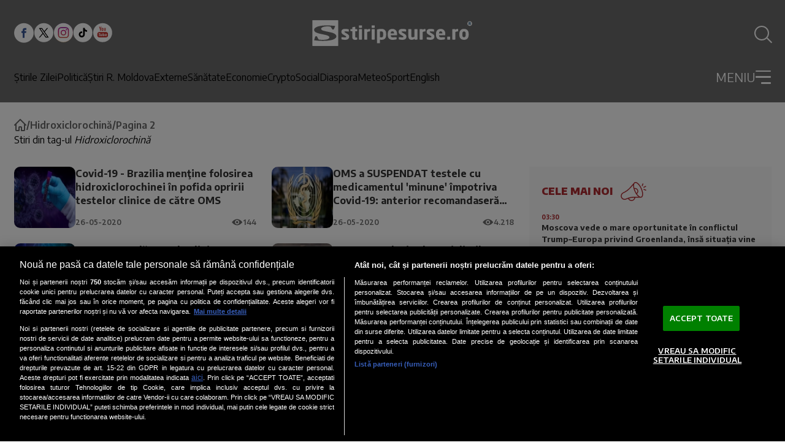

--- FILE ---
content_type: text/javascript;charset=utf-8
request_url: https://p1cluster.cxense.com/p1.js
body_size: 100
content:
cX.library.onP1('njsh926pmnqw3pnhbv61m80aa');


--- FILE ---
content_type: text/javascript;charset=utf-8
request_url: https://id.cxense.com/public/user/id?json=%7B%22identities%22%3A%5B%7B%22type%22%3A%22ckp%22%2C%22id%22%3A%22mklx4bjkcoz2u582%22%7D%2C%7B%22type%22%3A%22lst%22%2C%22id%22%3A%22njsh926pmnqw3pnhbv61m80aa%22%7D%2C%7B%22type%22%3A%22cst%22%2C%22id%22%3A%22njsh926pmnqw3pnhbv61m80aa%22%7D%5D%7D&callback=cXJsonpCB1
body_size: 189
content:
/**/
cXJsonpCB1({"httpStatus":200,"response":{"userId":"cx:azbgfktfu18j3jcux5kutpga7:2ugo063fhjsfd","newUser":true}})